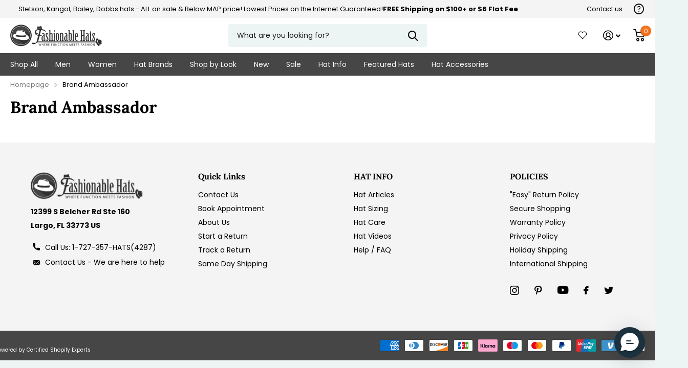

--- FILE ---
content_type: text/json
request_url: https://conf.config-security.com/model
body_size: 85
content:
{"title":"recommendation AI model (keras)","structure":"release_id=0x4f:7e:57:5c:7b:3e:3b:74:4b:75:62:73:3e:45:3d:22:2c:3f:59:50:5a:7b:73:29:26:36:55:49:29;keras;nj45dzgf0fppg9jrp026xff9wt8khly1n8jxbt8niruw2r06foyvmpi9btan99u4hzb5k5ed","weights":"../weights/4f7e575c.h5","biases":"../biases/4f7e575c.h5"}